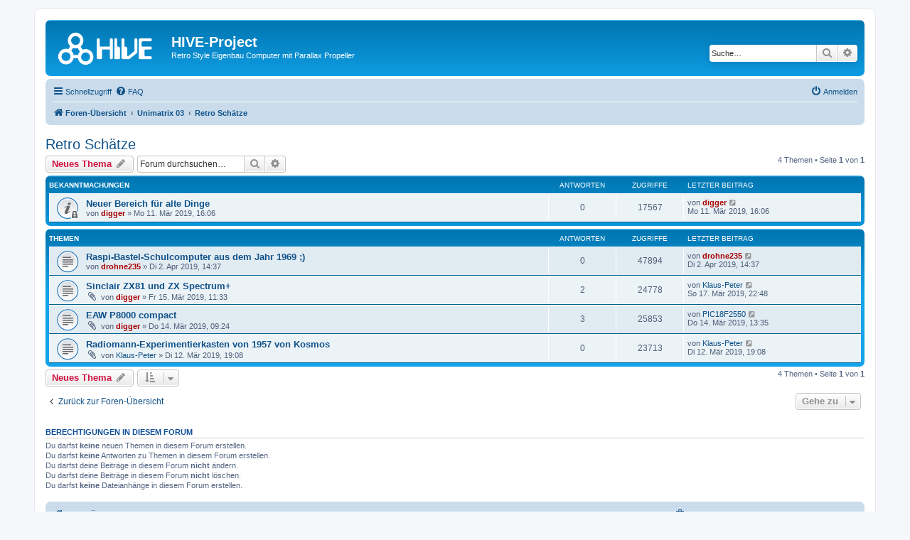

--- FILE ---
content_type: text/html; charset=UTF-8
request_url: https://hive-project.de/board/viewforum.php?f=32&sid=dcf8861adb81276c2fd107ea75694f91
body_size: 5574
content:
<!DOCTYPE html>
<html dir="ltr" lang="de">
<head>
<meta charset="utf-8" />
<meta http-equiv="X-UA-Compatible" content="IE=edge">
<meta name="viewport" content="width=device-width, initial-scale=1" />

<title>Retro Schätze - HIVE-Project</title>


	<link rel="canonical" href="https://hive-project.de/board/viewforum.php?f=32">

<!--
	phpBB style name: prosilver
	Based on style:   prosilver (this is the default phpBB3 style)
	Original author:  Tom Beddard ( http://www.subBlue.com/ )
	Modified by:
-->

<link href="./assets/css/font-awesome.min.css?assets_version=14" rel="stylesheet">
<link href="./styles/prosilver/theme/stylesheet.css?assets_version=14" rel="stylesheet">
<link href="./styles/prosilver/theme/de/stylesheet.css?assets_version=14" rel="stylesheet">




<!--[if lte IE 9]>
	<link href="./styles/prosilver/theme/tweaks.css?assets_version=14" rel="stylesheet">
<![endif]-->





</head>
<body id="phpbb" class="nojs notouch section-viewforum ltr ">


<div id="wrap" class="wrap">
	<a id="top" class="top-anchor" accesskey="t"></a>
	<div id="page-header">
		<div class="headerbar" role="banner">
					<div class="inner">

			<div id="site-description" class="site-description">
		<a id="logo" class="logo" href="./index.php?sid=fea5a8c0ccda425ce0961afc095aaceb" title="Foren-Übersicht">
					<span class="site_logo"></span>
				</a>
				<h1>HIVE-Project</h1>
				<p>Retro Style Eigenbau Computer mit Parallax Propeller</p>
				<p class="skiplink"><a href="#start_here">Zum Inhalt</a></p>
			</div>

									<div id="search-box" class="search-box search-header" role="search">
				<form action="./search.php?sid=fea5a8c0ccda425ce0961afc095aaceb" method="get" id="search">
				<fieldset>
					<input name="keywords" id="keywords" type="search" maxlength="128" title="Suche nach Wörtern" class="inputbox search tiny" size="20" value="" placeholder="Suche…" />
					<button class="button button-search" type="submit" title="Suche">
						<i class="icon fa-search fa-fw" aria-hidden="true"></i><span class="sr-only">Suche</span>
					</button>
					<a href="./search.php?sid=fea5a8c0ccda425ce0961afc095aaceb" class="button button-search-end" title="Erweiterte Suche">
						<i class="icon fa-cog fa-fw" aria-hidden="true"></i><span class="sr-only">Erweiterte Suche</span>
					</a>
					<input type="hidden" name="sid" value="fea5a8c0ccda425ce0961afc095aaceb" />

				</fieldset>
				</form>
			</div>
						
			</div>
					</div>
				<div class="navbar" role="navigation">
	<div class="inner">

	<ul id="nav-main" class="nav-main linklist" role="menubar">

		<li id="quick-links" class="quick-links dropdown-container responsive-menu" data-skip-responsive="true">
			<a href="#" class="dropdown-trigger">
				<i class="icon fa-bars fa-fw" aria-hidden="true"></i><span>Schnellzugriff</span>
			</a>
			<div class="dropdown">
				<div class="pointer"><div class="pointer-inner"></div></div>
				<ul class="dropdown-contents" role="menu">
					
											<li class="separator"></li>
																									<li>
								<a href="./search.php?search_id=unanswered&amp;sid=fea5a8c0ccda425ce0961afc095aaceb" role="menuitem">
									<i class="icon fa-file-o fa-fw icon-gray" aria-hidden="true"></i><span>Unbeantwortete Themen</span>
								</a>
							</li>
							<li>
								<a href="./search.php?search_id=active_topics&amp;sid=fea5a8c0ccda425ce0961afc095aaceb" role="menuitem">
									<i class="icon fa-file-o fa-fw icon-blue" aria-hidden="true"></i><span>Aktive Themen</span>
								</a>
							</li>
							<li class="separator"></li>
							<li>
								<a href="./search.php?sid=fea5a8c0ccda425ce0961afc095aaceb" role="menuitem">
									<i class="icon fa-search fa-fw" aria-hidden="true"></i><span>Suche</span>
								</a>
							</li>
					
										<li class="separator"></li>

									</ul>
			</div>
		</li>

				<li data-skip-responsive="true">
			<a href="/board/app.php/help/faq?sid=fea5a8c0ccda425ce0961afc095aaceb" rel="help" title="Häufig gestellte Fragen" role="menuitem">
				<i class="icon fa-question-circle fa-fw" aria-hidden="true"></i><span>FAQ</span>
			</a>
		</li>
						
			<li class="rightside"  data-skip-responsive="true">
			<a href="./ucp.php?mode=login&amp;redirect=viewforum.php%3Ff%3D32&amp;sid=fea5a8c0ccda425ce0961afc095aaceb" title="Anmelden" accesskey="x" role="menuitem">
				<i class="icon fa-power-off fa-fw" aria-hidden="true"></i><span>Anmelden</span>
			</a>
		</li>
						</ul>

	<ul id="nav-breadcrumbs" class="nav-breadcrumbs linklist navlinks" role="menubar">
				
		
		<li class="breadcrumbs" itemscope itemtype="https://schema.org/BreadcrumbList">

			
							<span class="crumb" itemtype="https://schema.org/ListItem" itemprop="itemListElement" itemscope><a itemprop="item" href="./index.php?sid=fea5a8c0ccda425ce0961afc095aaceb" accesskey="h" data-navbar-reference="index"><i class="icon fa-home fa-fw"></i><span itemprop="name">Foren-Übersicht</span></a><meta itemprop="position" content="1" /></span>

											
								<span class="crumb" itemtype="https://schema.org/ListItem" itemprop="itemListElement" itemscope data-forum-id="9"><a itemprop="item" href="./viewforum.php?f=9&amp;sid=fea5a8c0ccda425ce0961afc095aaceb"><span itemprop="name">Unimatrix 03</span></a><meta itemprop="position" content="2" /></span>
															
								<span class="crumb" itemtype="https://schema.org/ListItem" itemprop="itemListElement" itemscope data-forum-id="32"><a itemprop="item" href="./viewforum.php?f=32&amp;sid=fea5a8c0ccda425ce0961afc095aaceb"><span itemprop="name">Retro Schätze</span></a><meta itemprop="position" content="3" /></span>
							
					</li>

		
					<li class="rightside responsive-search">
				<a href="./search.php?sid=fea5a8c0ccda425ce0961afc095aaceb" title="Zeigt die erweiterten Suchoptionen an" role="menuitem">
					<i class="icon fa-search fa-fw" aria-hidden="true"></i><span class="sr-only">Suche</span>
				</a>
			</li>
			</ul>

	</div>
</div>
	</div>

	
	<a id="start_here" class="anchor"></a>
	<div id="page-body" class="page-body" role="main">
		
		<h2 class="forum-title"><a href="./viewforum.php?f=32&amp;sid=fea5a8c0ccda425ce0961afc095aaceb">Retro Schätze</a></h2>
<div>
	<!-- NOTE: remove the style="display: none" when you want to have the forum description on the forum body -->
	<div style="display: none !important;">Bilder und Beschreibungen eurer alten Schätzchen.<br /></div>	</div>



	<div class="action-bar bar-top">

				
		<a href="./posting.php?mode=post&amp;f=32&amp;sid=fea5a8c0ccda425ce0961afc095aaceb" class="button" title="Neues Thema erstellen">
							<span>Neues Thema</span> <i class="icon fa-pencil fa-fw" aria-hidden="true"></i>
					</a>
				
			<div class="search-box" role="search">
			<form method="get" id="forum-search" action="./search.php?sid=fea5a8c0ccda425ce0961afc095aaceb">
			<fieldset>
				<input class="inputbox search tiny" type="search" name="keywords" id="search_keywords" size="20" placeholder="Forum durchsuchen…" />
				<button class="button button-search" type="submit" title="Suche">
					<i class="icon fa-search fa-fw" aria-hidden="true"></i><span class="sr-only">Suche</span>
				</button>
				<a href="./search.php?fid%5B%5D=32&amp;sid=fea5a8c0ccda425ce0961afc095aaceb" class="button button-search-end" title="Erweiterte Suche">
					<i class="icon fa-cog fa-fw" aria-hidden="true"></i><span class="sr-only">Erweiterte Suche</span>
				</a>
				<input type="hidden" name="fid[0]" value="32" />
<input type="hidden" name="sid" value="fea5a8c0ccda425ce0961afc095aaceb" />

			</fieldset>
			</form>
		</div>
	
	<div class="pagination">
				4 Themen
					&bull; Seite <strong>1</strong> von <strong>1</strong>
			</div>

	</div>




	
			<div class="forumbg announcement">
		<div class="inner">
		<ul class="topiclist">
			<li class="header">
				<dl class="row-item">
					<dt><div class="list-inner">Bekanntmachungen</div></dt>
					<dd class="posts">Antworten</dd>
					<dd class="views">Zugriffe</dd>
					<dd class="lastpost"><span>Letzter Beitrag</span></dd>
				</dl>
			</li>
		</ul>
		<ul class="topiclist topics">
	
				<li class="row bg1 announce">
						<dl class="row-item announce_read_locked">
				<dt title="Dieses Thema ist gesperrt. Du kannst keine Beiträge editieren oder weitere Antworten erstellen.">
										<div class="list-inner">
																		<a href="./viewtopic.php?t=1520&amp;sid=fea5a8c0ccda425ce0961afc095aaceb" class="topictitle">Neuer Bereich für alte Dinge</a>																								<br />
						
												<div class="responsive-show" style="display: none;">
							Letzter Beitrag von <a href="./memberlist.php?mode=viewprofile&amp;u=2&amp;sid=fea5a8c0ccda425ce0961afc095aaceb" style="color: #AA0000;" class="username-coloured">digger</a> &laquo; <a href="./viewtopic.php?p=16738&amp;sid=fea5a8c0ccda425ce0961afc095aaceb#p16738" title="Gehe zum letzten Beitrag"><time datetime="2019-03-11T15:06:33+00:00">Mo 11. Mär 2019, 16:06</time></a>
													</div>
													
						<div class="topic-poster responsive-hide left-box">
																												von <a href="./memberlist.php?mode=viewprofile&amp;u=2&amp;sid=fea5a8c0ccda425ce0961afc095aaceb" style="color: #AA0000;" class="username-coloured">digger</a> &raquo; <time datetime="2019-03-11T15:06:33+00:00">Mo 11. Mär 2019, 16:06</time>
																				</div>

						
											</div>
				</dt>
				<dd class="posts">0 <dfn>Antworten</dfn></dd>
				<dd class="views">17567 <dfn>Zugriffe</dfn></dd>
				<dd class="lastpost">
					<span><dfn>Letzter Beitrag </dfn>von <a href="./memberlist.php?mode=viewprofile&amp;u=2&amp;sid=fea5a8c0ccda425ce0961afc095aaceb" style="color: #AA0000;" class="username-coloured">digger</a>													<a href="./viewtopic.php?p=16738&amp;sid=fea5a8c0ccda425ce0961afc095aaceb#p16738" title="Gehe zum letzten Beitrag">
								<i class="icon fa-external-link-square fa-fw icon-lightgray icon-md" aria-hidden="true"></i><span class="sr-only"></span>
							</a>
												<br /><time datetime="2019-03-11T15:06:33+00:00">Mo 11. Mär 2019, 16:06</time>
					</span>
				</dd>
			</dl>
					</li>
		
	

			</ul>
		</div>
	</div>
	
			<div class="forumbg">
		<div class="inner">
		<ul class="topiclist">
			<li class="header">
				<dl class="row-item">
					<dt><div class="list-inner">Themen</div></dt>
					<dd class="posts">Antworten</dd>
					<dd class="views">Zugriffe</dd>
					<dd class="lastpost"><span>Letzter Beitrag</span></dd>
				</dl>
			</li>
		</ul>
		<ul class="topiclist topics">
	
				<li class="row bg2">
						<dl class="row-item topic_read">
				<dt title="Keine ungelesenen Beiträge">
										<div class="list-inner">
																		<a href="./viewtopic.php?t=1528&amp;sid=fea5a8c0ccda425ce0961afc095aaceb" class="topictitle">Raspi-Bastel-Schulcomputer aus dem Jahr 1969 ;)</a>																								<br />
						
												<div class="responsive-show" style="display: none;">
							Letzter Beitrag von <a href="./memberlist.php?mode=viewprofile&amp;u=53&amp;sid=fea5a8c0ccda425ce0961afc095aaceb" style="color: #AA0000;" class="username-coloured">drohne235</a> &laquo; <a href="./viewtopic.php?p=16807&amp;sid=fea5a8c0ccda425ce0961afc095aaceb#p16807" title="Gehe zum letzten Beitrag"><time datetime="2019-04-02T13:37:26+00:00">Di 2. Apr 2019, 14:37</time></a>
													</div>
													
						<div class="topic-poster responsive-hide left-box">
																												von <a href="./memberlist.php?mode=viewprofile&amp;u=53&amp;sid=fea5a8c0ccda425ce0961afc095aaceb" style="color: #AA0000;" class="username-coloured">drohne235</a> &raquo; <time datetime="2019-04-02T13:37:26+00:00">Di 2. Apr 2019, 14:37</time>
																				</div>

						
											</div>
				</dt>
				<dd class="posts">0 <dfn>Antworten</dfn></dd>
				<dd class="views">47894 <dfn>Zugriffe</dfn></dd>
				<dd class="lastpost">
					<span><dfn>Letzter Beitrag </dfn>von <a href="./memberlist.php?mode=viewprofile&amp;u=53&amp;sid=fea5a8c0ccda425ce0961afc095aaceb" style="color: #AA0000;" class="username-coloured">drohne235</a>													<a href="./viewtopic.php?p=16807&amp;sid=fea5a8c0ccda425ce0961afc095aaceb#p16807" title="Gehe zum letzten Beitrag">
								<i class="icon fa-external-link-square fa-fw icon-lightgray icon-md" aria-hidden="true"></i><span class="sr-only"></span>
							</a>
												<br /><time datetime="2019-04-02T13:37:26+00:00">Di 2. Apr 2019, 14:37</time>
					</span>
				</dd>
			</dl>
					</li>
		
	

	
	
				<li class="row bg1">
						<dl class="row-item topic_read">
				<dt title="Keine ungelesenen Beiträge">
										<div class="list-inner">
																		<a href="./viewtopic.php?t=1526&amp;sid=fea5a8c0ccda425ce0961afc095aaceb" class="topictitle">Sinclair ZX81 und ZX Spectrum+</a>																								<br />
						
												<div class="responsive-show" style="display: none;">
							Letzter Beitrag von <a href="./memberlist.php?mode=viewprofile&amp;u=583&amp;sid=fea5a8c0ccda425ce0961afc095aaceb" class="username">Klaus-Peter</a> &laquo; <a href="./viewtopic.php?p=16774&amp;sid=fea5a8c0ccda425ce0961afc095aaceb#p16774" title="Gehe zum letzten Beitrag"><time datetime="2019-03-17T21:48:59+00:00">So 17. Mär 2019, 22:48</time></a>
													</div>
														<span class="responsive-show left-box" style="display: none;">Antworten: <strong>2</strong></span>
													
						<div class="topic-poster responsive-hide left-box">
														<i class="icon fa-paperclip fa-fw" aria-hidden="true"></i>														von <a href="./memberlist.php?mode=viewprofile&amp;u=2&amp;sid=fea5a8c0ccda425ce0961afc095aaceb" style="color: #AA0000;" class="username-coloured">digger</a> &raquo; <time datetime="2019-03-15T10:33:10+00:00">Fr 15. Mär 2019, 11:33</time>
																				</div>

						
											</div>
				</dt>
				<dd class="posts">2 <dfn>Antworten</dfn></dd>
				<dd class="views">24778 <dfn>Zugriffe</dfn></dd>
				<dd class="lastpost">
					<span><dfn>Letzter Beitrag </dfn>von <a href="./memberlist.php?mode=viewprofile&amp;u=583&amp;sid=fea5a8c0ccda425ce0961afc095aaceb" class="username">Klaus-Peter</a>													<a href="./viewtopic.php?p=16774&amp;sid=fea5a8c0ccda425ce0961afc095aaceb#p16774" title="Gehe zum letzten Beitrag">
								<i class="icon fa-external-link-square fa-fw icon-lightgray icon-md" aria-hidden="true"></i><span class="sr-only"></span>
							</a>
												<br /><time datetime="2019-03-17T21:48:59+00:00">So 17. Mär 2019, 22:48</time>
					</span>
				</dd>
			</dl>
					</li>
		
	

	
	
				<li class="row bg2">
						<dl class="row-item topic_read">
				<dt title="Keine ungelesenen Beiträge">
										<div class="list-inner">
																		<a href="./viewtopic.php?t=1525&amp;sid=fea5a8c0ccda425ce0961afc095aaceb" class="topictitle">EAW P8000 compact</a>																								<br />
						
												<div class="responsive-show" style="display: none;">
							Letzter Beitrag von <a href="./memberlist.php?mode=viewprofile&amp;u=573&amp;sid=fea5a8c0ccda425ce0961afc095aaceb" class="username">PIC18F2550</a> &laquo; <a href="./viewtopic.php?p=16758&amp;sid=fea5a8c0ccda425ce0961afc095aaceb#p16758" title="Gehe zum letzten Beitrag"><time datetime="2019-03-14T12:35:24+00:00">Do 14. Mär 2019, 13:35</time></a>
													</div>
														<span class="responsive-show left-box" style="display: none;">Antworten: <strong>3</strong></span>
													
						<div class="topic-poster responsive-hide left-box">
														<i class="icon fa-paperclip fa-fw" aria-hidden="true"></i>														von <a href="./memberlist.php?mode=viewprofile&amp;u=2&amp;sid=fea5a8c0ccda425ce0961afc095aaceb" style="color: #AA0000;" class="username-coloured">digger</a> &raquo; <time datetime="2019-03-14T08:24:03+00:00">Do 14. Mär 2019, 09:24</time>
																				</div>

						
											</div>
				</dt>
				<dd class="posts">3 <dfn>Antworten</dfn></dd>
				<dd class="views">25853 <dfn>Zugriffe</dfn></dd>
				<dd class="lastpost">
					<span><dfn>Letzter Beitrag </dfn>von <a href="./memberlist.php?mode=viewprofile&amp;u=573&amp;sid=fea5a8c0ccda425ce0961afc095aaceb" class="username">PIC18F2550</a>													<a href="./viewtopic.php?p=16758&amp;sid=fea5a8c0ccda425ce0961afc095aaceb#p16758" title="Gehe zum letzten Beitrag">
								<i class="icon fa-external-link-square fa-fw icon-lightgray icon-md" aria-hidden="true"></i><span class="sr-only"></span>
							</a>
												<br /><time datetime="2019-03-14T12:35:24+00:00">Do 14. Mär 2019, 13:35</time>
					</span>
				</dd>
			</dl>
					</li>
		
	

	
	
				<li class="row bg1">
						<dl class="row-item topic_read">
				<dt title="Keine ungelesenen Beiträge">
										<div class="list-inner">
																		<a href="./viewtopic.php?t=1524&amp;sid=fea5a8c0ccda425ce0961afc095aaceb" class="topictitle">Radiomann-Experimentierkasten von 1957 von Kosmos</a>																								<br />
						
												<div class="responsive-show" style="display: none;">
							Letzter Beitrag von <a href="./memberlist.php?mode=viewprofile&amp;u=583&amp;sid=fea5a8c0ccda425ce0961afc095aaceb" class="username">Klaus-Peter</a> &laquo; <a href="./viewtopic.php?p=16742&amp;sid=fea5a8c0ccda425ce0961afc095aaceb#p16742" title="Gehe zum letzten Beitrag"><time datetime="2019-03-12T18:08:07+00:00">Di 12. Mär 2019, 19:08</time></a>
													</div>
													
						<div class="topic-poster responsive-hide left-box">
														<i class="icon fa-paperclip fa-fw" aria-hidden="true"></i>														von <a href="./memberlist.php?mode=viewprofile&amp;u=583&amp;sid=fea5a8c0ccda425ce0961afc095aaceb" class="username">Klaus-Peter</a> &raquo; <time datetime="2019-03-12T18:08:07+00:00">Di 12. Mär 2019, 19:08</time>
																				</div>

						
											</div>
				</dt>
				<dd class="posts">0 <dfn>Antworten</dfn></dd>
				<dd class="views">23713 <dfn>Zugriffe</dfn></dd>
				<dd class="lastpost">
					<span><dfn>Letzter Beitrag </dfn>von <a href="./memberlist.php?mode=viewprofile&amp;u=583&amp;sid=fea5a8c0ccda425ce0961afc095aaceb" class="username">Klaus-Peter</a>													<a href="./viewtopic.php?p=16742&amp;sid=fea5a8c0ccda425ce0961afc095aaceb#p16742" title="Gehe zum letzten Beitrag">
								<i class="icon fa-external-link-square fa-fw icon-lightgray icon-md" aria-hidden="true"></i><span class="sr-only"></span>
							</a>
												<br /><time datetime="2019-03-12T18:08:07+00:00">Di 12. Mär 2019, 19:08</time>
					</span>
				</dd>
			</dl>
					</li>
		
				</ul>
		</div>
	</div>
	

	<div class="action-bar bar-bottom">
					
			<a href="./posting.php?mode=post&amp;f=32&amp;sid=fea5a8c0ccda425ce0961afc095aaceb" class="button" title="Neues Thema erstellen">
							<span>Neues Thema</span> <i class="icon fa-pencil fa-fw" aria-hidden="true"></i>
						</a>

					
					<form method="post" action="./viewforum.php?f=32&amp;sid=fea5a8c0ccda425ce0961afc095aaceb">
			<div class="dropdown-container dropdown-container-left dropdown-button-control sort-tools">
	<span title="Anzeige- und Sortierungs-Einstellungen" class="button button-secondary dropdown-trigger dropdown-select">
		<i class="icon fa-sort-amount-asc fa-fw" aria-hidden="true"></i>
		<span class="caret"><i class="icon fa-sort-down fa-fw" aria-hidden="true"></i></span>
	</span>
	<div class="dropdown hidden">
		<div class="pointer"><div class="pointer-inner"></div></div>
		<div class="dropdown-contents">
			<fieldset class="display-options">
							<label>Anzeigen: <select name="st" id="st"><option value="0" selected="selected">Alle Themen</option><option value="1">1 Tag</option><option value="7">7 Tage</option><option value="14">2 Wochen</option><option value="30">1 Monat</option><option value="90">3 Monate</option><option value="180">6 Monate</option><option value="365">1 Jahr</option></select></label>
								<label>Sortiere nach: <select name="sk" id="sk"><option value="a">Autor</option><option value="t" selected="selected">Erstellungsdatum</option><option value="r">Antworten</option><option value="s">Betreff</option><option value="v">Zugriffe</option></select></label>
				<label>Richtung: <select name="sd" id="sd"><option value="a">Aufsteigend</option><option value="d" selected="selected">Absteigend</option></select></label>
								<hr class="dashed" />
				<input type="submit" class="button2" name="sort" value="Los" />
						</fieldset>
		</div>
	</div>
</div>
			</form>
		
		<div class="pagination">
						4 Themen
							 &bull; Seite <strong>1</strong> von <strong>1</strong>
					</div>
	</div>


<div class="action-bar actions-jump">
		<p class="jumpbox-return">
		<a href="./index.php?sid=fea5a8c0ccda425ce0961afc095aaceb" class="left-box arrow-left" accesskey="r">
			<i class="icon fa-angle-left fa-fw icon-black" aria-hidden="true"></i><span>Zurück zur Foren-Übersicht</span>
		</a>
	</p>
	
		<div class="jumpbox dropdown-container dropdown-container-right dropdown-up dropdown-left dropdown-button-control" id="jumpbox">
			<span title="Gehe zu" class="button button-secondary dropdown-trigger dropdown-select">
				<span>Gehe zu</span>
				<span class="caret"><i class="icon fa-sort-down fa-fw" aria-hidden="true"></i></span>
			</span>
		<div class="dropdown">
			<div class="pointer"><div class="pointer-inner"></div></div>
			<ul class="dropdown-contents">
																				<li><a href="./viewforum.php?f=1&amp;sid=fea5a8c0ccda425ce0961afc095aaceb" class="jumpbox-cat-link"> <span> Allgemeine Themen</span></a></li>
																<li><a href="./viewforum.php?f=3&amp;sid=fea5a8c0ccda425ce0961afc095aaceb" class="jumpbox-sub-link"><span class="spacer"></span> <span>&#8627; &nbsp; News und Ankündigungen</span></a></li>
																<li><a href="./viewforum.php?f=2&amp;sid=fea5a8c0ccda425ce0961afc095aaceb" class="jumpbox-sub-link"><span class="spacer"></span> <span>&#8627; &nbsp; Fragen, Anregungen und Kritik</span></a></li>
																<li><a href="./viewforum.php?f=29&amp;sid=fea5a8c0ccda425ce0961afc095aaceb" class="jumpbox-sub-link"><span class="spacer"></span> <span>&#8627; &nbsp; Usertreffen</span></a></li>
																<li><a href="./viewforum.php?f=4&amp;sid=fea5a8c0ccda425ce0961afc095aaceb" class="jumpbox-cat-link"> <span> Das Hive Computer Projekt</span></a></li>
																<li><a href="./viewforum.php?f=15&amp;sid=fea5a8c0ccda425ce0961afc095aaceb" class="jumpbox-sub-link"><span class="spacer"></span> <span>&#8627; &nbsp; Bautagebücher</span></a></li>
																<li><a href="./viewforum.php?f=5&amp;sid=fea5a8c0ccda425ce0961afc095aaceb" class="jumpbox-sub-link"><span class="spacer"></span> <span>&#8627; &nbsp; Hardware</span></a></li>
																<li><a href="./viewforum.php?f=7&amp;sid=fea5a8c0ccda425ce0961afc095aaceb" class="jumpbox-sub-link"><span class="spacer"></span> <span>&#8627; &nbsp; Betriebssystem</span></a></li>
																<li><a href="./viewforum.php?f=6&amp;sid=fea5a8c0ccda425ce0961afc095aaceb" class="jumpbox-sub-link"><span class="spacer"></span> <span>&#8627; &nbsp; Anwendungen und Tools</span></a></li>
																<li><a href="./viewforum.php?f=8&amp;sid=fea5a8c0ccda425ce0961afc095aaceb" class="jumpbox-sub-link"><span class="spacer"></span> <span>&#8627; &nbsp; Technische Hilfe</span></a></li>
																<li><a href="./viewforum.php?f=16&amp;sid=fea5a8c0ccda425ce0961afc095aaceb" class="jumpbox-sub-link"><span class="spacer"></span> <span>&#8627; &nbsp; Technische Dokumentationen, Schaltpläne und FanZines</span></a></li>
																<li><a href="./viewforum.php?f=17&amp;sid=fea5a8c0ccda425ce0961afc095aaceb" class="jumpbox-cat-link"> <span> English - The Hive Computer Project</span></a></li>
																<li><a href="./viewforum.php?f=19&amp;sid=fea5a8c0ccda425ce0961afc095aaceb" class="jumpbox-sub-link"><span class="spacer"></span> <span>&#8627; &nbsp; General Topics</span></a></li>
																<li><a href="./viewforum.php?f=18&amp;sid=fea5a8c0ccda425ce0961afc095aaceb" class="jumpbox-sub-link"><span class="spacer"></span> <span>&#8627; &nbsp; The Hive Computer Project</span></a></li>
																<li><a href="./viewforum.php?f=23&amp;sid=fea5a8c0ccda425ce0961afc095aaceb" class="jumpbox-cat-link"> <span> Projekte rund um den Parallax Propeller</span></a></li>
																<li><a href="./viewforum.php?f=12&amp;sid=fea5a8c0ccda425ce0961afc095aaceb" class="jumpbox-sub-link"><span class="spacer"></span> <span>&#8627; &nbsp; Propeller Mikrocontroller und Elektronik</span></a></li>
																<li><a href="./viewforum.php?f=24&amp;sid=fea5a8c0ccda425ce0961afc095aaceb" class="jumpbox-sub-link"><span class="spacer"></span> <span>&#8627; &nbsp; Selbstbauprojekte</span></a></li>
																<li><a href="./viewforum.php?f=25&amp;sid=fea5a8c0ccda425ce0961afc095aaceb" class="jumpbox-cat-link"> <span> Mikrocontroller und Elektronik</span></a></li>
																<li><a href="./viewforum.php?f=26&amp;sid=fea5a8c0ccda425ce0961afc095aaceb" class="jumpbox-sub-link"><span class="spacer"></span> <span>&#8627; &nbsp; Retro Style Computer</span></a></li>
																<li><a href="./viewforum.php?f=27&amp;sid=fea5a8c0ccda425ce0961afc095aaceb" class="jumpbox-sub-link"><span class="spacer"></span> <span>&#8627; &nbsp; Mikrocontroller Projekte</span></a></li>
																<li><a href="./viewforum.php?f=33&amp;sid=fea5a8c0ccda425ce0961afc095aaceb" class="jumpbox-sub-link"><span class="spacer"></span> <span>&#8627; &nbsp; Forth Projekte</span></a></li>
																<li><a href="./viewforum.php?f=28&amp;sid=fea5a8c0ccda425ce0961afc095aaceb" class="jumpbox-sub-link"><span class="spacer"></span> <span>&#8627; &nbsp; Sonstiges</span></a></li>
																<li><a href="./viewforum.php?f=9&amp;sid=fea5a8c0ccda425ce0961afc095aaceb" class="jumpbox-cat-link"> <span> Unimatrix 03</span></a></li>
																<li><a href="./viewforum.php?f=10&amp;sid=fea5a8c0ccda425ce0961afc095aaceb" class="jumpbox-sub-link"><span class="spacer"></span> <span>&#8627; &nbsp; Unimatrix Vinculum</span></a></li>
																<li><a href="./viewforum.php?f=32&amp;sid=fea5a8c0ccda425ce0961afc095aaceb" class="jumpbox-sub-link"><span class="spacer"></span> <span>&#8627; &nbsp; Retro Schätze</span></a></li>
																<li><a href="./viewforum.php?f=31&amp;sid=fea5a8c0ccda425ce0961afc095aaceb" class="jumpbox-sub-link"><span class="spacer"></span> <span>&#8627; &nbsp; Flohmarkt</span></a></li>
																<li><a href="./viewforum.php?f=11&amp;sid=fea5a8c0ccda425ce0961afc095aaceb" class="jumpbox-sub-link"><span class="spacer"></span> <span>&#8627; &nbsp; /dev/NULL</span></a></li>
											</ul>
		</div>
	</div>

	</div>



	<div class="stat-block permissions">
		<h3>Berechtigungen in diesem Forum</h3>
		<p>Du darfst <strong>keine</strong> neuen Themen in diesem Forum erstellen.<br />Du darfst <strong>keine</strong> Antworten zu Themen in diesem Forum erstellen.<br />Du darfst deine Beiträge in diesem Forum <strong>nicht</strong> ändern.<br />Du darfst deine Beiträge in diesem Forum <strong>nicht</strong> löschen.<br />Du darfst <strong>keine</strong> Dateianhänge in diesem Forum erstellen.<br /></p>
	</div>

			</div>


<div id="page-footer" class="page-footer" role="contentinfo">
	<div class="navbar" role="navigation">
	<div class="inner">

	<ul id="nav-footer" class="nav-footer linklist" role="menubar">
		<li class="breadcrumbs">
									<span class="crumb"><a href="./index.php?sid=fea5a8c0ccda425ce0961afc095aaceb" data-navbar-reference="index"><i class="icon fa-home fa-fw" aria-hidden="true"></i><span>Foren-Übersicht</span></a></span>					</li>
		
				<li class="rightside">Alle Zeiten sind <span title="UTC+1">UTC+01:00</span></li>
							<li class="rightside">
				<a href="./ucp.php?mode=delete_cookies&amp;sid=fea5a8c0ccda425ce0961afc095aaceb" data-ajax="true" data-refresh="true" role="menuitem">
					<i class="icon fa-trash fa-fw" aria-hidden="true"></i><span>Alle Cookies löschen</span>
				</a>
			</li>
														</ul>

	</div>
</div>

	<div class="copyright">
				<p class="footer-row">
			<span class="footer-copyright">Powered by <a href="https://www.phpbb.com/">phpBB</a>&reg; Forum Software &copy; phpBB Limited</span>
		</p>
				<p class="footer-row">
			<span class="footer-copyright">Deutsche Übersetzung durch <a href="https://www.phpbb.de/">phpBB.de</a></span>
		</p>
						<p class="footer-row" role="menu">
			<a class="footer-link" href="./ucp.php?mode=privacy&amp;sid=fea5a8c0ccda425ce0961afc095aaceb" title="Datenschutz" role="menuitem">
				<span class="footer-link-text">Datenschutz</span>
			</a>
			|
			<a class="footer-link" href="./ucp.php?mode=terms&amp;sid=fea5a8c0ccda425ce0961afc095aaceb" title="Nutzungsbedingungen" role="menuitem">
				<span class="footer-link-text">Nutzungsbedingungen</span>
			</a>
		</p>
					</div>

	<div id="darkenwrapper" class="darkenwrapper" data-ajax-error-title="AJAX-Fehler" data-ajax-error-text="Bei der Verarbeitung deiner Anfrage ist ein Fehler aufgetreten." data-ajax-error-text-abort="Der Benutzer hat die Anfrage abgebrochen." data-ajax-error-text-timeout="Bei deiner Anfrage ist eine Zeitüberschreitung aufgetreten. Bitte versuche es erneut." data-ajax-error-text-parsererror="Bei deiner Anfrage ist etwas falsch gelaufen und der Server hat eine ungültige Antwort zurückgegeben.">
		<div id="darken" class="darken">&nbsp;</div>
	</div>

	<div id="phpbb_alert" class="phpbb_alert" data-l-err="Fehler" data-l-timeout-processing-req="Bei der Anfrage ist eine Zeitüberschreitung aufgetreten.">
		<a href="#" class="alert_close">
			<i class="icon fa-times-circle fa-fw" aria-hidden="true"></i>
		</a>
		<h3 class="alert_title">&nbsp;</h3><p class="alert_text"></p>
	</div>
	<div id="phpbb_confirm" class="phpbb_alert">
		<a href="#" class="alert_close">
			<i class="icon fa-times-circle fa-fw" aria-hidden="true"></i>
		</a>
		<div class="alert_text"></div>
	</div>
</div>

</div>

<div>
	<a id="bottom" class="anchor" accesskey="z"></a>
	</div>

<script src="./assets/javascript/jquery-3.6.0.min.js?assets_version=14"></script>
<script src="./assets/javascript/core.js?assets_version=14"></script>



<script src="./styles/prosilver/template/forum_fn.js?assets_version=14"></script>
<script src="./styles/prosilver/template/ajax.js?assets_version=14"></script>



</body>
</html>
